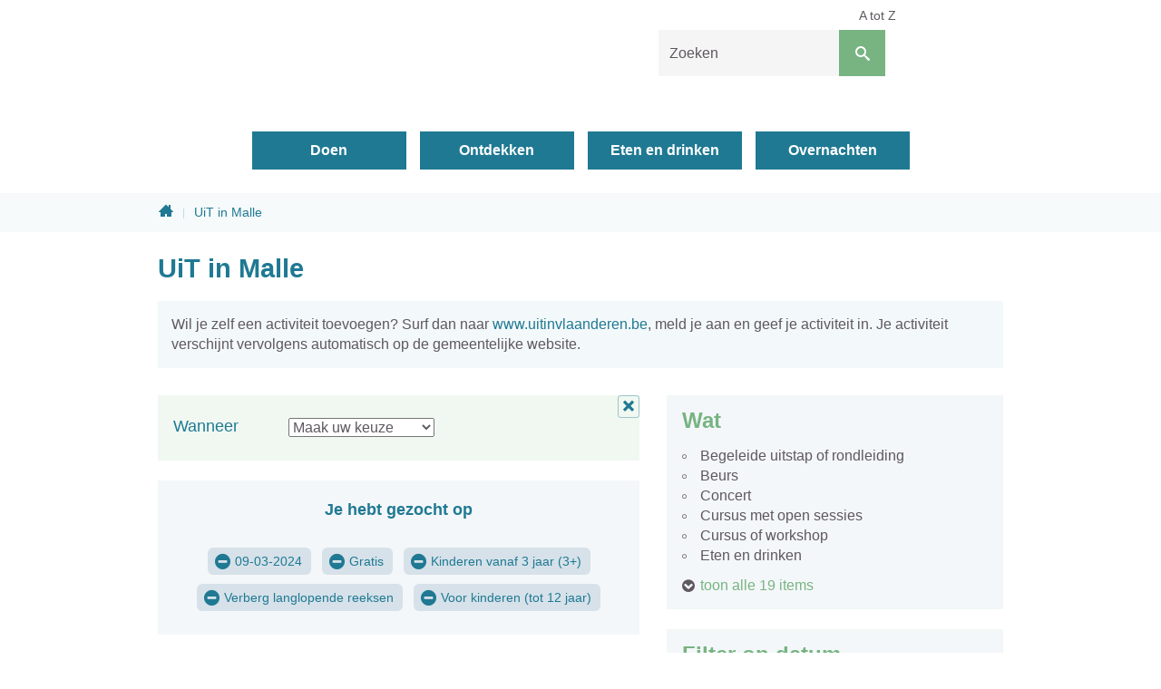

--- FILE ---
content_type: text/html; charset=utf-8
request_url: https://www.toerisme-malle.be/activiteiten?a=6&l=42&d=09-03-2024&no-periods=1&fly=1&gratis=1
body_size: 6553
content:
<!DOCTYPE html><html lang="nl-be" class=""><head><meta http-equiv="Content-Type" content="text/html;charset=utf-8"><meta name="HandheldFriendly" content="True" /><meta name="MobileOptimized" content="320" /><meta name="viewport" content="width=device-width, initial-scale=1.0"><meta name="generator" content="Icordis CMS by LCP nv (https://www.lcp.be)" /><title>UiT in Malle - Toerisme Malle</title><link id="skin-stylesheet" href="/css/skin-toerisme.css?v=21032024091457" media="screen" rel="stylesheet" type ="text/css" data-css="Contrastskin-toerisme" /><link rel="stylesheet" href="/css/skin-print.css" type="text/css" media="print"><link rel="icon" type="image/x-icon" href="/images/skin-toerisme/favicon.ico" /><link rel="apple-touch-icon" sizes="180x180" href="/images/skin-toerisme/apple-touch-icon.png"><link rel="icon" type="image/png" sizes="32x32" href="/images/skin-toerisme/favicon-32x32.png"><link rel="icon" type="image/png" sizes="16x16" href="/images/skin-toerisme/favicon-16x16.png"><link rel="manifest" href="/images/skin-toerisme/manifest.json"><link rel="mask-icon" href="/images/skin-toerisme/safari-pinned-tab.svg" color="#5bbad5"><meta name="msapplication-TileColor" content="#ffffff"><meta name="msapplication-TileImage" content="/images/skin-toerisme/mstile-144x144.png"><meta name="theme-color" content="#ffffff"><!-- <link rel="stylesheet" href="//code.jquery.com/ui/1.12.1/themes/base/jquery-ui.css"><link rel="stylesheet" href="/resources/demos/style.css"> --><link type="application/rss+xml" rel="alternate" title="RSS nieuws" href="/Nieuws/rss" /><link type="application/rss+xml" rel="alternate" title="RSS events" href="/Events/rss" /><link rel="canonical" href="https://www.toerisme-malle.be/events" /><meta content="Overzicht activiteiten" name="description" /><meta content="Overzicht activiteiten" property="og:description" /><meta content="Overzicht activiteiten" name="twitter:description" /><meta property="og:site_name" content="Toerisme Malle" /><meta property="og:title" content="UiT in Malle" /><meta property="og:url" content="https://www.toerisme-malle.be/events" /><meta property="og:type" content="website" /><meta name="twitter:card" content="summary" /><meta property="twitter:title" content="UiT in Malle" /></head><body id="body" class="default portal-3"><div id="outer-wrap"><div id="inner-wrap"><!-- has-hamburger --><div id="skip-content" class="skip"><a href="#content-main" class="skip-navigation" data-scrollto="skip"><span>Naar content</span></a></div><header id="toppage" class="header"><!-- has-hamburger --><div class="header-main"><div class="container"><div class="header-brand"><a href="/" class="brand" title="Terug naar startpagina"><span class="brand-txt">Toerisme Malle</span><img src="/images/skin-toerisme/logo.svg" onerror="this.onerror = null; this.src = '/images/skin-toerisme/logo.png'" alt="Toerisme Malle" title="Toerisme Malle" class="logo-img"></a></div> <div class="header-right"><button data-toggle="offcanvas" data-dismiss="modal" class="navbar-toggle btn-menu" type="button" aria-expanded="false"><span class="toggle-icon" aria-hidden="true"></span><span class="toggle-txt">Menu</span></button> <div class="header-search"><div id="search" class="search-top" role="search"><form action="/zoeken" method="GET" name="searchForm" id="searchForm" class="search-form"><div class="input-group"><label for="txtkeyword" class="hidden">Zoeken</label><input type="text" name="q" class="form-control txt" id="txtkeyword" title="Zoeken" autocomplete="off" placeholder="Zoeken" data-placeholder="Zoeken" data-placeholder-mobile="Zoeken" /><span class="input-group-btn"><input type="submit" value="Zoek" class="btn-search" id="btnSearch" title="Zoeken" /></span><div id="bar-loading"><ul class="loading-element"><li class="loading-element1 loading-child"></li><li class="loading-element2 loading-child"></li><li class="loading-element3 loading-child"></li><li class="loading-element4 loading-child"></li><li class="loading-element5 loading-child"></li><li class="loading-element6 loading-child"></li><li class="loading-element7 loading-child"></li><li class="loading-element8 loading-child"></li><li class="loading-element9 loading-child"></li><li class="loading-element10 loading-child"></li><li class="loading-element11 loading-child"></li><li class="loading-element12 loading-child"></li></ul></div></div></form><div id="suggestionsearch"><ul class="list-suggestionsearch"></ul></div></div></div></div></div> </div> <div class="header-nav" aria-label="Main menu" role="navigation"><div class="header-nav-overlay" data-toggle="offcanvas" data-dismiss="modal"></div><nav class="navbar-default"><div class="navbar-container"><div class="header-meta"><div class="meta-container-wrapper"><ul class="nav-meta"><li class="item"><a href="/producten" ><span>A tot Z</span></a></li></ul></div></div><div class="menu-wrapper top is-desktop"><div class="menu-container"><ul class="nav-main" id="nav"><li class="nav1"><a href="/doen" aria-expanded=false><span>Doen</span></a></li><li class="nav2"><a href="/ontdekken" aria-expanded=false><span>Ontdekken</span></a></li><li class="nav3"><a href="/eten-drinken" aria-expanded=false><span>Eten en drinken</span></a></li><li class="nav4"><a href="/overnachten" aria-expanded=false><span>Overnachten</span></a></li></ul> </div></div></div></nav><button data-toggle="offcanvas" data-dismiss="modal" class="btn-primary btn-toggle-close" type="button" aria-expanded="false"><span class="toggle-icon" aria-hidden="false"></span><span class="toggle-txt">Sluiten</span></button> </div> </header><main id="wrapper" class="page-container-wrapper"><div class="breadcrumb-wrapper sr_skip"><div class="container fade-navs"><a href="#breadcrumbscrollleft" class="btn-scroll next"><span class="sr_skip">scroll naar links</span></a><a href="#breadcrumbscrollright" class="btn-scroll prev"><span class="sr_skip">scroll naar rechts</span></a><ol class="breadcrumb sr_skip" itemscope itemtype="http://schema.org/BreadcrumbList"><li class="breadcrumb-home" itemprop="itemListElement" itemscope itemtype="http://schema.org/ListItem" ><a itemprop="item" href="/home"><span itemprop="name">Home</span><meta itemprop="position" content="1" /></a></li><li class="breadcrumb-item active" ><span class="aCrumb">UiT in Malle</span></li></ol></div></div><div id="content-main" class="page-inner"><div class="visible-print sr_skip"><img alt="" src="/images/skin-toerisme/logo-print.jpg"></div><div class="heading-wrapper"><div class="container"><h1 class="page-heading"><span>UiT in Malle</span></h1></div></div><div class="container"><section class="events-overview"><div class="container-wrapper"><div class="page-container page-column"><div class="extra-text-events">Wil je zelf een activiteit toevoegen? Surf dan naar <a href="https://www.uitinvlaanderen.be">www.uitinvlaanderen.be</a>, meld je aan en geef je activiteit in. Je activiteit verschijnt vervolgens automatisch op de gemeentelijke website.</div><div class="page-content"><div class="box box-datezone-filter"><div class="row box-grid"><h2 class="box-title"><span>Wanneer</span></h2><div class="box-block"><span class="sr-only">Bij het selecteren van een periode zal de pagina opnieuw worden geladen.</span><select id="events-where-filter" onchange="filterWhereEvents(this)"><option value="/activiteiten">Maak uw keuze</option><option class="" value="/activiteiten?dt=Today&amp;a=6&amp;l=42&amp;d=09-03-2024&amp;no-periods=1&amp;fly=1&amp;gratis=1" >Vandaag</option><option class="" value="/activiteiten?dt=Tomorrow&amp;a=6&amp;l=42&amp;d=09-03-2024&amp;no-periods=1&amp;fly=1&amp;gratis=1" >Morgen</option><option class="" value="/activiteiten?dt=ThisWeekend&amp;a=6&amp;l=42&amp;d=09-03-2024&amp;no-periods=1&amp;fly=1&amp;gratis=1" >Dit weekend</option><option class="" value="/activiteiten?dt=Next7Days&amp;a=6&amp;l=42&amp;d=09-03-2024&amp;no-periods=1&amp;fly=1&amp;gratis=1" >Volgende 7 dagen</option><option class="" value="/activiteiten?dt=Next30Days&amp;a=6&amp;l=42&amp;d=09-03-2024&amp;no-periods=1&amp;fly=1&amp;gratis=1" >Volgende 30 dagen</option></select></div></div></div><div class="header-filters"><div class="filter-info event-filter-info"><h2 class="heading"><span>Je hebt gezocht op</span></h2><ul id="filterstatus" class="list filter-list-status"><li class="filter-choice active"><a class="btn-filter-delete" href="/activiteiten?a=6&amp;l=42&amp;no-periods=1&amp;fly=1&amp;gratis=1" title="Verwijder filter 09-03-2024"><span>09-03-2024</span></a></li><li class="filter-choice active"><a class="btn-filter-delete" href="/activiteiten?a=6&amp;l=42&amp;d=09-03-2024&amp;no-periods=1&amp;fly=1" title="Verwijder filter Gratis"><span>Gratis</span></a></li><li class="filter-choice active"><a class="btn-filter-delete" href="/activiteiten?l=42&amp;d=09-03-2024&amp;no-periods=1&amp;fly=1&amp;gratis=1" title="Verwijder filter Kinderen vanaf 3 jaar (3+)"><span>Kinderen vanaf 3 jaar (3+)</span></a></li><li class="filter-choice active"><a class="btn-filter-delete" href="/activiteiten?a=6&amp;l=42&amp;d=09-03-2024&amp;fly=1&amp;gratis=1" title="Verwijder filter Verberg langlopende reeksen"><span>Verberg langlopende reeksen</span></a></li><li class="filter-choice active"><a class="btn-filter-delete" href="/activiteiten?a=6&amp;l=42&amp;d=09-03-2024&amp;no-periods=1&amp;gratis=1" title="Verwijder filter Voor kinderen (tot 12 jaar)"><span>Voor kinderen (tot 12 jaar)</span></a></li></ul></div><a href="/events" class="btn-primary btn-filter-delete-all"><span>Alle filters verwijderen</span></a></div><div class="alertbox-danger">Geen resultaten gevonden die voldoen aan je zoekopdracht.</div></div><div class="side-bar"><div class="box box-filter"><h2 class="box-title"><span>Wat</span></h2><div class="box-block"><ul class="list-filter" id="events-list-categories"><li class=""><a href="/activiteiten?c=98&amp;a=6&amp;l=42&amp;d=09-03-2024&amp;no-periods=1&amp;fly=1&amp;gratis=1" ><span>Begeleide uitstap of rondleiding</span></a></li><li class=""><a href="/activiteiten?c=89&amp;a=6&amp;l=42&amp;d=09-03-2024&amp;no-periods=1&amp;fly=1&amp;gratis=1" ><span>Beurs</span></a></li><li class=""><a href="/activiteiten?c=44&amp;a=6&amp;l=42&amp;d=09-03-2024&amp;no-periods=1&amp;fly=1&amp;gratis=1" ><span>Concert</span></a></li><li class=""><a href="/activiteiten?c=169&amp;a=6&amp;l=42&amp;d=09-03-2024&amp;no-periods=1&amp;fly=1&amp;gratis=1" ><span>Cursus met open sessies</span></a></li><li class=""><a href="/activiteiten?c=77&amp;a=6&amp;l=42&amp;d=09-03-2024&amp;no-periods=1&amp;fly=1&amp;gratis=1" ><span>Cursus of workshop</span></a></li><li class=""><a href="/activiteiten?c=91&amp;a=6&amp;l=42&amp;d=09-03-2024&amp;no-periods=1&amp;fly=1&amp;gratis=1" ><span>Eten en drinken</span></a></li><li class=" hidden"><a href="/activiteiten?c=48&amp;a=6&amp;l=42&amp;d=09-03-2024&amp;no-periods=1&amp;fly=1&amp;gratis=1" ><span>Evenementen</span></a></li><li class=" hidden"><a href="/activiteiten?c=46&amp;a=6&amp;l=42&amp;d=09-03-2024&amp;no-periods=1&amp;fly=1&amp;gratis=1" ><span>Festivals</span></a></li><li class=" hidden"><a href="/activiteiten?c=50&amp;a=6&amp;l=42&amp;d=09-03-2024&amp;no-periods=1&amp;fly=1&amp;gratis=1" ><span>Festiviteiten</span></a></li><li class=" hidden"><a href="/activiteiten?c=102&amp;a=6&amp;l=42&amp;d=09-03-2024&amp;no-periods=1&amp;fly=1&amp;gratis=1" ><span>Fiets- of wandelroute</span></a></li><li class=" hidden"><a href="/activiteiten?c=123&amp;a=6&amp;l=42&amp;d=09-03-2024&amp;no-periods=1&amp;fly=1&amp;gratis=1" ><span>Kamp of vakantie</span></a></li><li class=" hidden"><a href="/activiteiten?c=128&amp;a=6&amp;l=42&amp;d=09-03-2024&amp;no-periods=1&amp;fly=1&amp;gratis=1" ><span>Lezing of congres</span></a></li><li class=" hidden"><a href="/activiteiten?c=124&amp;a=6&amp;l=42&amp;d=09-03-2024&amp;no-periods=1&amp;fly=1&amp;gratis=1" ><span>Markt, braderie of kermis</span></a></li><li class=" hidden"><a href="/activiteiten?c=129&amp;a=6&amp;l=42&amp;d=09-03-2024&amp;no-periods=1&amp;fly=1&amp;gratis=1" ><span>Opendeurdag</span></a></li><li class=" hidden"><a href="/activiteiten?c=63&amp;a=6&amp;l=42&amp;d=09-03-2024&amp;no-periods=1&amp;fly=1&amp;gratis=1" ><span>Party of fuif</span></a></li><li class=" hidden"><a href="/activiteiten?c=85&amp;a=6&amp;l=42&amp;d=09-03-2024&amp;no-periods=1&amp;fly=1&amp;gratis=1" ><span>Spel of quiz</span></a></li><li class=" hidden"><a href="/activiteiten?c=113&amp;a=6&amp;l=42&amp;d=09-03-2024&amp;no-periods=1&amp;fly=1&amp;gratis=1" ><span>Sport en beweging</span></a></li><li class=" hidden"><a href="/activiteiten?c=64&amp;a=6&amp;l=42&amp;d=09-03-2024&amp;no-periods=1&amp;fly=1&amp;gratis=1" ><span>Tentoonstelling</span></a></li><li class=" hidden"><a href="/activiteiten?c=67&amp;a=6&amp;l=42&amp;d=09-03-2024&amp;no-periods=1&amp;fly=1&amp;gratis=1" ><span>Theatervoorstelling</span></a></li></ul><a href="#" data-id="events-list-categories" class="show-all-items" data-event="show-all" data-show="toon alle 19 items" data-hide="laat minder zien"><span>toon alle 19 items</span></a></div></div><div class="box box-filter box-calendar-2"><h2 class="box-title"><span>Filter op datum</span></h2><div class="box-block"><div id="calendar" class="calendar"><div class="calendar-nav"><div class="calendar-fastprev"><a href="#" title="ga 3 maanden terug" class="fastprev-date" data-url="/activiteiten?a=6&amp;l=42&amp;no-periods=1&amp;fly=1&amp;gratis=1" data-y="2025" data-m="10"><span>ga 3 maanden terug</span></a></div><div class="calendar-prev"><a href="#" title="vorige maand" class="prev-date" data-url="/activiteiten?a=6&amp;l=42&amp;no-periods=1&amp;fly=1&amp;gratis=1" data-y="2025" data-m="12"><span>vorige maand</span></a></div><div class="calendar-date"><span>januari 2026</span></div><div class="calendar-next"><a href="#" title="volgende maand" class="next-date" data-url="/activiteiten?a=6&amp;l=42&amp;no-periods=1&amp;fly=1&amp;gratis=1" data-y="2026" data-m="2"><span>volgende maand</span></a></div><div class="calendar-fastnext"><a href="#" title="ga 3 maanden verder" class="fastnext-date" data-url="/activiteiten?a=6&amp;l=42&amp;no-periods=1&amp;fly=1&amp;gratis=1" data-y="2026" data-m="4"><span>ga 3 maanden verder</span></a></div></div><table class="calendar-dates"><thead class="calender-header"><tr><th>ma</th><th>di</th><th>wo</th><th>do</th><th>vr</th><th>za</th><th>zo</th></tr></thead><tbody><tr><td class="weekday past previousmonth "><span>29</span></td><td class="weekday past previousmonth "><span>30</span></td><td class="weekday past previousmonth "><span>31</span></td><td class="weekday past "><span>01</span></td><td class="weekday past "><span>02</span></td><td class="weekend past "><span>03</span></td><td class="weekend past "><span>04</span></td></tr><tr><td class="weekday past "><span>05</span></td><td class="weekday past "><span>06</span></td><td class="weekday past "><span>07</span></td><td class="weekday past "><span>08</span></td><td class="weekday past "><span>09</span></td><td class="weekend past "><span>10</span></td><td class="weekend past "><span>11</span></td></tr><tr><td class="weekday past "><span>12</span></td><td class="weekday past "><span>13</span></td><td class="weekday currentday "><a data-date="14/01/2026" href="/activiteiten?a=6&amp;l=42&amp;no-periods=1&amp;fly=1&amp;gratis=1&amp;d=14/01/2026">14</a></td><td class="weekday "><a data-date="15/01/2026" href="/activiteiten?a=6&amp;l=42&amp;no-periods=1&amp;fly=1&amp;gratis=1&amp;d=15/01/2026">15</a></td><td class="weekday "><a data-date="16/01/2026" href="/activiteiten?a=6&amp;l=42&amp;no-periods=1&amp;fly=1&amp;gratis=1&amp;d=16/01/2026">16</a></td><td class="weekend "><a data-date="17/01/2026" href="/activiteiten?a=6&amp;l=42&amp;no-periods=1&amp;fly=1&amp;gratis=1&amp;d=17/01/2026">17</a></td><td class="weekend "><a data-date="18/01/2026" href="/activiteiten?a=6&amp;l=42&amp;no-periods=1&amp;fly=1&amp;gratis=1&amp;d=18/01/2026">18</a></td></tr><tr><td class="weekday "><a data-date="19/01/2026" href="/activiteiten?a=6&amp;l=42&amp;no-periods=1&amp;fly=1&amp;gratis=1&amp;d=19/01/2026">19</a></td><td class="weekday "><a data-date="20/01/2026" href="/activiteiten?a=6&amp;l=42&amp;no-periods=1&amp;fly=1&amp;gratis=1&amp;d=20/01/2026">20</a></td><td class="weekday "><a data-date="21/01/2026" href="/activiteiten?a=6&amp;l=42&amp;no-periods=1&amp;fly=1&amp;gratis=1&amp;d=21/01/2026">21</a></td><td class="weekday "><a data-date="22/01/2026" href="/activiteiten?a=6&amp;l=42&amp;no-periods=1&amp;fly=1&amp;gratis=1&amp;d=22/01/2026">22</a></td><td class="weekday "><a data-date="23/01/2026" href="/activiteiten?a=6&amp;l=42&amp;no-periods=1&amp;fly=1&amp;gratis=1&amp;d=23/01/2026">23</a></td><td class="weekend "><a data-date="24/01/2026" href="/activiteiten?a=6&amp;l=42&amp;no-periods=1&amp;fly=1&amp;gratis=1&amp;d=24/01/2026">24</a></td><td class="weekend "><a data-date="25/01/2026" href="/activiteiten?a=6&amp;l=42&amp;no-periods=1&amp;fly=1&amp;gratis=1&amp;d=25/01/2026">25</a></td></tr><tr><td class="weekday "><a data-date="26/01/2026" href="/activiteiten?a=6&amp;l=42&amp;no-periods=1&amp;fly=1&amp;gratis=1&amp;d=26/01/2026">26</a></td><td class="weekday "><a data-date="27/01/2026" href="/activiteiten?a=6&amp;l=42&amp;no-periods=1&amp;fly=1&amp;gratis=1&amp;d=27/01/2026">27</a></td><td class="weekday "><a data-date="28/01/2026" href="/activiteiten?a=6&amp;l=42&amp;no-periods=1&amp;fly=1&amp;gratis=1&amp;d=28/01/2026">28</a></td><td class="weekday "><a data-date="29/01/2026" href="/activiteiten?a=6&amp;l=42&amp;no-periods=1&amp;fly=1&amp;gratis=1&amp;d=29/01/2026">29</a></td><td class="weekday "><a data-date="30/01/2026" href="/activiteiten?a=6&amp;l=42&amp;no-periods=1&amp;fly=1&amp;gratis=1&amp;d=30/01/2026">30</a></td><td class="weekend "><a data-date="31/01/2026" href="/activiteiten?a=6&amp;l=42&amp;no-periods=1&amp;fly=1&amp;gratis=1&amp;d=31/01/2026">31</a></td><td class="weekend nextmonth "><a data-date="1/02/2026" href="/activiteiten?a=6&amp;l=42&amp;no-periods=1&amp;fly=1&amp;gratis=1&amp;d=1/02/2026">01</a></td></tr><tr><td class="weekday nextmonth "><a data-date="2/02/2026" href="/activiteiten?a=6&amp;l=42&amp;no-periods=1&amp;fly=1&amp;gratis=1&amp;d=2/02/2026">02</a></td><td class="weekday nextmonth "><a data-date="3/02/2026" href="/activiteiten?a=6&amp;l=42&amp;no-periods=1&amp;fly=1&amp;gratis=1&amp;d=3/02/2026">03</a></td><td class="weekday nextmonth "><a data-date="4/02/2026" href="/activiteiten?a=6&amp;l=42&amp;no-periods=1&amp;fly=1&amp;gratis=1&amp;d=4/02/2026">04</a></td><td class="weekday nextmonth "><a data-date="5/02/2026" href="/activiteiten?a=6&amp;l=42&amp;no-periods=1&amp;fly=1&amp;gratis=1&amp;d=5/02/2026">05</a></td><td class="weekday nextmonth "><a data-date="6/02/2026" href="/activiteiten?a=6&amp;l=42&amp;no-periods=1&amp;fly=1&amp;gratis=1&amp;d=6/02/2026">06</a></td><td class="weekend nextmonth "><a data-date="7/02/2026" href="/activiteiten?a=6&amp;l=42&amp;no-periods=1&amp;fly=1&amp;gratis=1&amp;d=7/02/2026">07</a></td><td class="weekend nextmonth "><a data-date="8/02/2026" href="/activiteiten?a=6&amp;l=42&amp;no-periods=1&amp;fly=1&amp;gratis=1&amp;d=8/02/2026">08</a></td></tr></tbody></table></div></div></div><div class="box box-filter"><h2 class="box-title"><span>Extra opties</span></h2><div class="box-block"><ul class="list-filter-extra" id="events-list-extra"><li class="active"><a href="/activiteiten?a=6&amp;l=42&amp;d=09-03-2024&amp;no-periods=1&amp;gratis=1"><span>Voor kinderen (tot 12 jaar)</span></a></li><li class="active"><a href="/activiteiten?a=6&amp;l=42&amp;d=09-03-2024&amp;no-periods=1&amp;fly=1"><span>Gratis</span></a></li><li class="active"><a href="/activiteiten?a=6&amp;l=42&amp;d=09-03-2024&amp;fly=1&amp;gratis=1"><span>Verberg langlopende reeksen</span></a></li><li class=""><a href="/activiteiten?no-permanent=1&amp;a=6&amp;l=42&amp;d=09-03-2024&amp;no-periods=1&amp;fly=1&amp;gratis=1"><span>Verberg permanente bezienswaardigheden</span></a></li></ul></div></div><div class="box box-filter"><h2 class="box-title"><span>Doelgroep</span></h2><div class="box-block"><ul class="list-filter" id="events-list-locations"><li class=""><a href="/activiteiten?a=172&amp;l=42&amp;d=09-03-2024&amp;no-periods=1&amp;fly=1&amp;gratis=1" ><span>Scholen</span></a></li><li class=""><a href="/activiteiten?a=95&amp;l=42&amp;d=09-03-2024&amp;no-periods=1&amp;fly=1&amp;gratis=1" ><span>Vanaf peuterleeftijd (0+)</span></a></li><li class="active"><a href="/activiteiten?l=42&amp;d=09-03-2024&amp;no-periods=1&amp;fly=1&amp;gratis=1" title="Verwijder filter"><span>Kinderen vanaf 3 jaar (3+)</span></a></li><li class=""><a href="/activiteiten?a=7&amp;l=42&amp;d=09-03-2024&amp;no-periods=1&amp;fly=1&amp;gratis=1" ><span>Kinderen vanaf 6 jaar (6+)</span></a></li><li class=""><a href="/activiteiten?a=60&amp;l=42&amp;d=09-03-2024&amp;no-periods=1&amp;fly=1&amp;gratis=1" ><span>Kinderen vanaf 9 jaar (9+)</span></a></li></ul></div></div><div class="box box-filter"><h2 class="box-title"><span>Locatie</span></h2><div class="box-block"><ul class="list-filter" id="events-list-locations"><li class=""><a href="/activiteiten?l=82&amp;a=6&amp;d=09-03-2024&amp;no-periods=1&amp;fly=1&amp;gratis=1" ><span>ATHENEUM GO! MALLE</span></a></li><li class=""><a href="/activiteiten?l=386&amp;a=6&amp;d=09-03-2024&amp;no-periods=1&amp;fly=1&amp;gratis=1" ><span>Atletiekpiste Mariagaarde Westmalle</span></a></li><li class=""><a href="/activiteiten?l=145&amp;a=6&amp;d=09-03-2024&amp;no-periods=1&amp;fly=1&amp;gratis=1" ><span>Basisschool Malle &#39;t Park -Go Malle</span></a></li><li class=""><a href="/activiteiten?l=119&amp;a=6&amp;d=09-03-2024&amp;no-periods=1&amp;fly=1&amp;gratis=1" ><span>BASISSCHOOL &#39;T Park</span></a></li><li class=""><a href="/activiteiten?l=148&amp;a=6&amp;d=09-03-2024&amp;no-periods=1&amp;fly=1&amp;gratis=1" ><span>Binnenplein Kasteel De Renesse</span></a></li><li class=""><a href="/activiteiten?l=304&amp;a=6&amp;d=09-03-2024&amp;no-periods=1&amp;fly=1&amp;gratis=1" ><span>Cafetaria Sporthal Mintjens Arena</span></a></li><li class=" hidden"><a href="/activiteiten?l=377&amp;a=6&amp;d=09-03-2024&amp;no-periods=1&amp;fly=1&amp;gratis=1" ><span>chocolaterie</span></a></li><li class=" hidden"><a href="/activiteiten?l=301&amp;a=6&amp;d=09-03-2024&amp;no-periods=1&amp;fly=1&amp;gratis=1" ><span>De Chocolaterie</span></a></li><li class=" hidden"><a href="/activiteiten?l=268&amp;a=6&amp;d=09-03-2024&amp;no-periods=1&amp;fly=1&amp;gratis=1" ><span>De Notelaar</span></a></li><li class=" hidden"><a href="/activiteiten?l=16&amp;a=6&amp;d=09-03-2024&amp;no-periods=1&amp;fly=1&amp;gratis=1" ><span>Domein de Renesse</span></a></li><li class=" hidden"><a href="/activiteiten?l=357&amp;a=6&amp;d=09-03-2024&amp;no-periods=1&amp;fly=1&amp;gratis=1" ><span>Domein de Renesse en s&#39; Herenbos</span></a></li><li class=" hidden"><a href="/activiteiten?l=169&amp;a=6&amp;d=09-03-2024&amp;no-periods=1&amp;fly=1&amp;gratis=1" ><span>Drieboomkensberg</span></a></li><li class=" hidden"><a href="/activiteiten?l=236&amp;a=6&amp;d=09-03-2024&amp;no-periods=1&amp;fly=1&amp;gratis=1" ><span>Feestzaal de Notelaar</span></a></li><li class=" hidden"><a href="/activiteiten?l=333&amp;a=6&amp;d=09-03-2024&amp;no-periods=1&amp;fly=1&amp;gratis=1" ><span>GC A. Forceville</span></a></li><li class=" hidden"><a href="/activiteiten?l=124&amp;a=6&amp;d=09-03-2024&amp;no-periods=1&amp;fly=1&amp;gratis=1" ><span>Gemeenschapscentrum Alice Forceville</span></a></li><li class=" hidden"><a href="/activiteiten?l=47&amp;a=6&amp;d=09-03-2024&amp;no-periods=1&amp;fly=1&amp;gratis=1" ><span>Gemeenschapscentrum Malle</span></a></li><li class=" hidden"><a href="/activiteiten?l=18&amp;a=6&amp;d=09-03-2024&amp;no-periods=1&amp;fly=1&amp;gratis=1" ><span>Gemeentelijke sporthal Berckhoven</span></a></li><li class=" hidden"><a href="/activiteiten?l=208&amp;a=6&amp;d=09-03-2024&amp;no-periods=1&amp;fly=1&amp;gratis=1" ><span>Go! Basisschool &#39;t Park</span></a></li><li class=" hidden"><a href="/activiteiten?l=3&amp;a=6&amp;d=09-03-2024&amp;no-periods=1&amp;fly=1&amp;gratis=1" ><span>Heibrand Jeugdverblijfscentrum</span></a></li><li class=" hidden"><a href="/activiteiten?l=5&amp;a=6&amp;d=09-03-2024&amp;no-periods=1&amp;fly=1&amp;gratis=1" ><span>Huis van het Kind</span></a></li><li class=" hidden"><a href="/activiteiten?l=340&amp;a=6&amp;d=09-03-2024&amp;no-periods=1&amp;fly=1&amp;gratis=1" ><span>Huis van het Kind Oostmalle</span></a></li><li class=" hidden"><a href="/activiteiten?l=385&amp;a=6&amp;d=09-03-2024&amp;no-periods=1&amp;fly=1&amp;gratis=1" ><span>Huisa van het Kind Oostmalle</span></a></li><li class=" hidden"><a href="/activiteiten?l=39&amp;a=6&amp;d=09-03-2024&amp;no-periods=1&amp;fly=1&amp;gratis=1" ><span>Jeugdcomplex</span></a></li><li class=" hidden"><a href="/activiteiten?l=309&amp;a=6&amp;d=09-03-2024&amp;no-periods=1&amp;fly=1&amp;gratis=1" ><span>Jeugdhuis Babylon</span></a></li><li class=" hidden"><a href="/activiteiten?l=7&amp;a=6&amp;d=09-03-2024&amp;no-periods=1&amp;fly=1&amp;gratis=1" ><span>Kasteel de Renesse</span></a></li><li class=" hidden"><a href="/activiteiten?l=381&amp;a=6&amp;d=09-03-2024&amp;no-periods=1&amp;fly=1&amp;gratis=1" ><span>Kasteel De Renesse Oostmalle</span></a></li><li class=" hidden"><a href="/activiteiten?l=172&amp;a=6&amp;d=09-03-2024&amp;no-periods=1&amp;fly=1&amp;gratis=1" ><span>Kasteel Heihuyzen</span></a></li><li class=" hidden"><a href="/activiteiten?l=288&amp;a=6&amp;d=09-03-2024&amp;no-periods=1&amp;fly=1&amp;gratis=1" ><span>Kerk Westmalle</span></a></li><li class=" hidden"><a href="/activiteiten?l=277&amp;a=6&amp;d=09-03-2024&amp;no-periods=1&amp;fly=1&amp;gratis=1" ><span>Klub.K</span></a></li><li class=" hidden"><a href="/activiteiten?l=374&amp;a=6&amp;d=09-03-2024&amp;no-periods=1&amp;fly=1&amp;gratis=1" ><span>KOBA VZW Katholiek Onderwijs Bisdom Antwerpen</span></a></li><li class=" hidden"><a href="/activiteiten?l=159&amp;a=6&amp;d=09-03-2024&amp;no-periods=1&amp;fly=1&amp;gratis=1" ><span>Mariagaarde Secundair</span></a></li><li class=" hidden"><a href="/activiteiten?l=21&amp;a=6&amp;d=09-03-2024&amp;no-periods=1&amp;fly=1&amp;gratis=1" ><span>Mintjens Arena</span></a></li><li class=" hidden"><a href="/activiteiten?l=375&amp;a=6&amp;d=09-03-2024&amp;no-periods=1&amp;fly=1&amp;gratis=1" ><span>MINTJENS BELGISCHE MEUBELMAKERS</span></a></li><li class=" hidden"><a href="/activiteiten?l=344&amp;a=6&amp;d=09-03-2024&amp;no-periods=1&amp;fly=1&amp;gratis=1" ><span>OC De NOTELAAR FEESTZAAL</span></a></li><li class=" hidden"><a href="/activiteiten?l=244&amp;a=6&amp;d=09-03-2024&amp;no-periods=1&amp;fly=1&amp;gratis=1" ><span>Online</span></a></li><li class=" hidden"><a href="/activiteiten?l=54&amp;a=6&amp;d=09-03-2024&amp;no-periods=1&amp;fly=1&amp;gratis=1" ><span>Parochiecentrum Sint-Martinus</span></a></li><li class=" hidden"><a href="/activiteiten?l=320&amp;a=6&amp;d=09-03-2024&amp;no-periods=1&amp;fly=1&amp;gratis=1" ><span>Parochiecentrum Westmalle</span></a></li><li class=" hidden"><a href="/activiteiten?l=322&amp;a=6&amp;d=09-03-2024&amp;no-periods=1&amp;fly=1&amp;gratis=1" ><span>Parochiezaal Westmalle</span></a></li><li class=" hidden"><a href="/activiteiten?l=19&amp;a=6&amp;d=09-03-2024&amp;no-periods=1&amp;fly=1&amp;gratis=1" ><span>Provinciaal Vormingscentrum, Oostmalle</span></a></li><li class=" hidden"><a href="/activiteiten?l=178&amp;a=6&amp;d=09-03-2024&amp;no-periods=1&amp;fly=1&amp;gratis=1" ><span>Qigongkring</span></a></li><li class=" hidden"><a href="/activiteiten?l=50&amp;a=6&amp;d=09-03-2024&amp;no-periods=1&amp;fly=1&amp;gratis=1" ><span>Salphenkapel</span></a></li><li class=" hidden"><a href="/activiteiten?l=30&amp;a=6&amp;d=09-03-2024&amp;no-periods=1&amp;fly=1&amp;gratis=1" ><span>Scherpenbergmolen</span></a></li> <li class=" hidden"><a href="/activiteiten?l=269&amp;a=6&amp;d=09-03-2024&amp;no-periods=1&amp;fly=1&amp;gratis=1" ><span>Sint Jorisgilde</span></a></li><li class=" hidden"><a href="/activiteiten?l=163&amp;a=6&amp;d=09-03-2024&amp;no-periods=1&amp;fly=1&amp;gratis=1" ><span>Sint-Jan Berchmanscollege</span></a></li><li class=" hidden"><a href="/activiteiten?l=334&amp;a=6&amp;d=09-03-2024&amp;no-periods=1&amp;fly=1&amp;gratis=1" ><span>Sint-Jansburg</span></a></li><li class=" hidden"><a href="/activiteiten?l=51&amp;a=6&amp;d=09-03-2024&amp;no-periods=1&amp;fly=1&amp;gratis=1" ><span>Sint-Martinuskerk</span></a></li><li class=" hidden"><a href="/activiteiten?l=317&amp;a=6&amp;d=09-03-2024&amp;no-periods=1&amp;fly=1&amp;gratis=1" ><span>Sint-Martinuspastorij (zolder)</span></a></li><li class=" hidden"><a href="/activiteiten?l=383&amp;a=6&amp;d=09-03-2024&amp;no-periods=1&amp;fly=1&amp;gratis=1" ><span>Sint-Pauluszaaltje</span></a></li><li class=" hidden"><a href="/activiteiten?l=251&amp;a=6&amp;d=09-03-2024&amp;no-periods=1&amp;fly=1&amp;gratis=1" ><span>Sportcentrum Mintjens Arena</span></a></li><li class=" hidden"><a href="/activiteiten?l=245&amp;a=6&amp;d=09-03-2024&amp;no-periods=1&amp;fly=1&amp;gratis=1" ><span>Tuin van de Sint Martinuspastorij</span></a></li><li class=" hidden"><a href="/activiteiten?l=285&amp;a=6&amp;d=09-03-2024&amp;no-periods=1&amp;fly=1&amp;gratis=1" ><span>vertrek aan het einde van de Sint Pauluslaan</span></a></li><li class=" hidden"><a href="/activiteiten?l=382&amp;a=6&amp;d=09-03-2024&amp;no-periods=1&amp;fly=1&amp;gratis=1" ><span>Vormingscentrum Oostmalle</span></a></li><li class=" hidden"><a href="/activiteiten?l=380&amp;a=6&amp;d=09-03-2024&amp;no-periods=1&amp;fly=1&amp;gratis=1" ><span>Zolder van de Oude Pastorij</span></a></li></ul><a href="#" data-id="events-list-locations" class="show-all-items" data-event="show-all" data-show="toon alle 53 items" data-hide="laat minder zien"><span>toon alle 53 items</span></a></div></div></div> </div> </div></section> </div></div></main><footer id="footer" class="footer"><div class="container"><div class="footer-inner"><div class="footer-links"><ul class="list"><li class="footer-list-item"><a href="/toerisme" ><span>Openingsuren en contact</span></a></li></ul></div><div class="footer-important"><ul class="list"><li class="footer-list-item"><a href="/producten/detail/163/proclaimer" ><span>Privacy</span></a></li><li class="footer-list-item"><a href="https://www.facebook.com/toerisme.malle" target="_blank"><span>Facebook</span></a></li><li>&copy; 2026 Toerisme Malle</li><li><a title="e-gov en internet services door LCP" target="_blank" href="https://www.lcp.be/" class="lcplink"><span>lcp.nv 2026 &copy; </span></a></li></ul></div><div class="footer-social"></div></div></div></footer><div class="toppos sr_skip"><div id="totop"><a href="#toppage" title="Naar top" data-scrollto="totop" class="btn-totop"><span>Naar top</span></a></div></div></div></div><script src="/bundles/website?v=88nsVOC1K1nGySxbJZj7OIsFCb8vz06ZgwnsOnEvW3Y1"></script><script>function filterWhereEvents(element) {document.location = element.value;};</script></body></html>